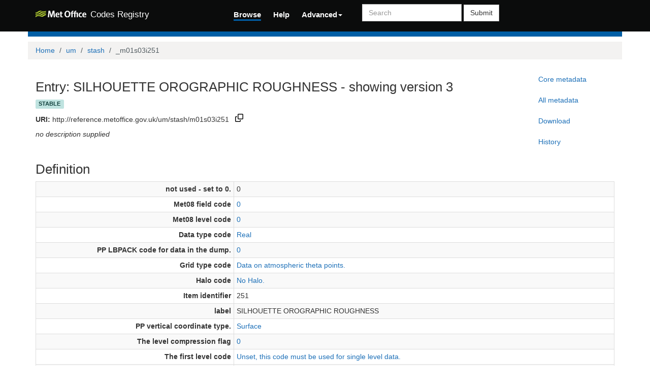

--- FILE ---
content_type: text/html;charset=utf-8
request_url: https://reference.metoffice.gov.uk/um/stash/_m01s03i251:3
body_size: 39537
content:



    

<!DOCTYPE html>
<html lang="en">
  <head>
    <meta http-equiv="Content-Type" content="text/html; charset=utf-8">
    <meta http-equiv="X-UA-Compatible" content="IE=edge">
    <meta name="viewport" content="width=device-width, initial-scale=1.0">

    <link rel="apple-touch-icon" sizes="180x180" href="/ui/assets/images/favicon/apple-touch-icon.png">
    <link rel="icon" type="image/png" sizes="32x32" href="/ui/assets/images/favicon/favicon-32x32.png">
    <link rel="icon" type="image/png" sizes="16x16" href="/ui/assets/images/favicon/favicon-16x16.png">
    <link rel="manifest" href="/ui/assets/images/favicon/manifest.json">
    <link rel="mask-icon" href="/ui/assets/images/favicon/safari-pinned-tab.svg" color="#5bbad5">
    <link rel="shortcut icon" href="/ui/assets/images/favicon/favicon.ico">
    <meta name="msapplication-config" content="/ui/assets/images/favicon/browserconfig.xml">
    <meta name="theme-color" content="#ffffff">

    <!-- Google tag (gtag.js) -->
    <script async src="https://www.googletagmanager.com/gtag/js?id=G-4DVQM5ZF2C"></script>
    <script>
      window.dataLayer = window.dataLayer || [];
      function gtag(){dataLayer.push(arguments);}
      gtag('js', new Date());

      gtag('config', 'G-4DVQM5ZF2C');
    </script>

    <!-- HTML5 Shim and Respond.js IE8 support of HTML5 elements and media queries -->
    <!-- WARNING: Respond.js doesn't work if you view the page via file:// -->
    <!--[if lt IE 9]>
      <script src="https://oss.maxcdn.com/libs/html5shiv/3.7.0/html5shiv.js"></script>
      <script src="https://oss.maxcdn.com/libs/respond.js/1.3.0/respond.min.js"></script>
    <![endif]-->

    <title>  Met Office Codes Registry  : um/stash/_m01s03i251:3 </title>

    <link href="/ui/assets/css/reg-style.css" rel="stylesheet" />

    <link href="/ui/assets/css/plugins/dataTables/dataTables.bootstrap.css" rel="stylesheet" />
    <link href="/ui/assets/font-awesome/css/font-awesome.css" rel="stylesheet" />

    <link type="text/css" rel="stylesheet" href="/ui/assets/css/ui.css" />
    <link type="text/css" rel="stylesheet" href="/ui/assets/css/jquery.dataTables.min.css" />
    <link href="/ui/assets/css/bootstrap-editable.css" rel="stylesheet"/>
    <link rel="stylesheet" type="text/css" href="/ui/assets/css/joint.min.css" />
    <link rel="stylesheet" type="text/css" href="/ui/assets/css/copy-to-clipboard.css" />

    
    
    <script type="text/javascript" src="/ui/assets/js/jquery-3.6.0.min.js"></script>
    <script type="text/javascript" src="/ui/assets/js/jquery.form.js"></script>
    <script type="text/javascript" src="/ui/assets/js/copy-to-clipboard.js"></script>

    <!-- Force all keyboard tabbed elements to have this outline style. -->
    <style>
      *:focus-visible {
        outline: orangered dotted 2px !important;
      }
    </style>
  </head>

  <body onload="onLoadInitialisation();">
  <span style="visibility:hidden; display:none;" id="copyButtonMode1"><svg height="16" width="16" viewBox="0 0 16 16" class="copy2clip">
    <path fill-rule="evenodd" d="M0 6.75C0 5.784.784 5 1.75 5h1.5a.75.75 0 010 1.5h-1.5a.25.25 0 00-.25.25v7.5c0 .138.112.25.25.25h7.5a.25.25 0 00.25-.25v-1.5a.75.75 0 011.5 0v1.5A1.75 1.75 0 019.25 16h-7.5A1.75 1.75 0 010 14.25v-7.5z"></path>
    <path fill-rule="evenodd" d="M5 1.75C5 .784 5.784 0 6.75 0h7.5C15.216 0 16 .784 16 1.75v7.5A1.75 1.75 0 0114.25 11h-7.5A1.75 1.75 0 015 9.25v-7.5zm1.75-.25a.25.25 0 00-.25.25v7.5c0 .138.112.25.25.25h7.5a.25.25 0 00.25-.25v-7.5a.25.25 0 00-.25-.25h-7.5z"></path>
  </svg></span>

  <span style="visibility:hidden; display:none;" id="copyButtonMode2"><svg height="16" width="16" viewBox="0 0 16 16" class="copy2clip">
    <path fill-rule="evenodd" d="M13.78 4.22a.75.75 0 010 1.06l-7.25 7.25a.75.75 0 01-1.06 0L2.22 9.28a.75.75 0 011.06-1.06L6 10.94l6.72-6.72a.75.75 0 011.06 0z"></path>
  </svg></span>    

        
                                            

                                  
        
        
                            
              
        

<nav class='navbar o-navbar-reg navbar-static-top' role='navigation'>
    <div class='container'>
        <div class='row'>
            <div class='col-sm-4'>
                <!-- Brand and toggle get grouped for better mobile display -->
                <div class='navbar-header'>
                    <button class='navbar-toggle collapsed' data-target='#navbar-ea-menu' data-toggle='collapse' type='button'>
                        <span class='sr-only'>Toggle navigation</span>
                        <span class='icon-bar'></span>
                        <span class='icon-bar'></span>
                        <span class='icon-bar'></span>
                    </button>
                    <a class="navbar-brand" href="/">
                        <img src="/ui/assets/images/logo/mo-green-white.svg" alt="Met Office" class="mo-logo">
                        <span class="hidden-xs visible-sm-inline-block visible-md-inline-block visible-lg-inline-block">Codes Registry</span>
                    </a>
                </div>
            </div>

            <div class="col-sm-8">
                <div class='collapse navbar-collapse' id='navbar-ea-menu'>
                    <ul class='nav navbar-nav navbar-left'>
                        <li class="active"><a href="/?_browse=true">Browse</a></li>
                        <li ><a href="/ui/help">Help</a></li>
                                                
<li class="dropdown">
    <a href="#" class="dropdown-toggle" data-toggle="dropdown">Advanced<b class="caret"></b></a>
    <ul class="dropdown-menu">
                    <li><a href="https://reference.metoffice.gov.uk/ui/login?return=/um/stash/_m01s03i251">Login</a></li>
        
        
       <li role="separator" class="divider"></li>
              <li><a href="/ui/actions/check-page">Check URI</a></li>
       <li><a href="/ui/sparql-form">SPARQL</a></li>

           </ul>
</li>
                    </ul>

                    <form action="/ui/text-search" method="get" class="navbar-form navbar-left" role="search">
                      <label for="txtSearch" class="sr-only" style="color: white">Search</label>
                      <input id="txtSearch" type="search" class="form-control search-query" placeholder="Search"  name="query">
                        <button type="submit" class="btn btn-default">Submit</button>
                    </form>

                    
                                    </div>
            </div>
        </div>
    </div>
</nav>


    <div class='container' id="main">
        <div class="row">
    <div class='o-top-colour-bar'></div>
    </div>
                    



<div class="row">
  <div class="col">
        <ol class="breadcrumb">
      <li><a href="/">Home</a></li>
                        <li><a href="/um">um</a></li>
                                <li><a href="/um/stash">stash</a></li>
                                <li class="active">_m01s03i251</li>
                  </ol>
  </div>
</div>

<div class="row">
  <div id="description" class="col-md-10">
    <h2>Entry: SILHOUETTE OROGRAPHIC ROUGHNESS  - showing version 3</h2>
    <div class="col" style="margin: 0 10px 10px 0">
        <span class="label label-success">stable</span>
    </div>
    <p><strong>URI:</strong> <span title="http://reference.metoffice.gov.uk/um/stash/m01s03i251" id="forItemURI">http://reference.metoffice.gov.uk/um/stash/m01s03i251</span> &nbsp;&nbsp;<a href="#" onkeydown="copyToClipboardKeydown(event, 'forItemURI', 'copyButtonID_forItemURI')" onfocus="copyToClipboardFocus('copyButtonID_forItemURI')" onblur="copyToClipboardBlur('copyButtonID_forItemURI')"><span title="Copy URI to clipboard" id="copyButtonID_forItemURI" onclick="copyToClipboard('forItemURI', 'copyButtonID_forItemURI')">&nbsp;</span></a></p>
    <p>   <p><em>no description supplied</em></p> </p>
  </div>
  <div id="metadata-pane" class="col-md-5 hide">
    <div class="tab-content" id="metadata-content">
      <div class="tab-pane" id="detailsTab">
        <h3 class="text-center">Core metadata</h3>
        <table class="table table-condensed">
            <tr><td class="align-right span2"><strong>is a</strong></td><td>                        <a href="/um/c4/stash/Stash" title="http://reference.metoffice.gov.uk/um/c4/stash/Stash">Stash</a>
              |                         <a href="http://www.w3.org/2004/02/skos/core#Concept" title="http://www.w3.org/2004/02/skos/core#Concept">Concept</a>
              </td></tr>                                                                        <tr><td class="align-right span2"><strong>changed on</strong></td><td>                        27 Aug 2014 15:57:20.977
              </td></tr>            <tr><td class="align-right span2"><strong>submitted by</strong></td><td>marqh (admin)</td></tr>                                            </table>
      </div>
      <div class="tab-pane" id="downloadsTab">
        <h3 class="text-center">Download formats available</h3>
<table class="table table-condensed">
  <tbody>

<h3 class="text-center">Download formats available</h3>
<table class="table table-condensed">
  <tbody>

        <tr>
            <td>RDF ttl</td>
            <td>
        <a href="/um/stash/_m01s03i251:3?_format=ttl&_view=with_metadata&status=valid">with metadata</a>
      </td>
        </tr>
    <tr>
            <td>RDF/XML</td>
            <td>
        <a href="/um/stash/_m01s03i251:3?_format=rdf&_view=with_metadata&status=valid">with metadata</a>
      </td>
        </tr>
    <tr>
            <td>JSON-LD</td>
            <td>
        <a href="/um/stash/_m01s03i251:3?_format=jsonld&_view=with_metadata&status=valid">with metadata</a>
      </td>
        </tr>
    <tr>
            <td>CSV</td>
            <td>
        <a href="/um/stash/_m01s03i251:3?_format=csv&_view=with_metadata&status=valid">with metadata</a>
      </td>
        </tr>
          </tbody>
</table>

      </div>
              <div class="tab-pane" id="metadataTab">
          <h3 class="text-center">All metadata properties</h3>
            <table class="table table-striped table-condensed">
    <tbody>
              <tr>
          <td class="align-right span2"> <strong title="http://purl.org/dc/terms/dateSubmitted">date submitted</strong> </td>
          <td>
                                                                                          27 Aug 2014 14:36:41.312
                                                                                            <br />
                      </td>
        </tr>
              <tr>
          <td class="align-right span2"> <strong title="http://purl.org/linked-data/registry#definition">definition</strong> </td>
          <td>
                                                              <table class="table table-striped table-condensed">
    <tbody>
              <tr>
          <td class="align-right span2"> <strong title="http://purl.org/linked-data/registry#entity">entity</strong> </td>
          <td>
                                                                                          <a href="/um/stash/m01s03i251" title="http://reference.metoffice.gov.uk/um/stash/m01s03i251">SILHOUETTE OROGRAPHIC ROUGHNESS</a>
                                                                                            <br />
                      </td>
        </tr>
              <tr>
          <td class="align-right span2"> <strong title="http://purl.org/linked-data/registry#sourceGraph">source graph</strong> </td>
          <td>
                                                                                          <a href="/um/stash/_m01s03i251:3#graph" title="http://reference.metoffice.gov.uk/um/stash/_m01s03i251:3#graph">graph</a>
                                                                                            <br />
                      </td>
        </tr>
          </tbody>
  </table>
                                                                            <br />
                      </td>
        </tr>
              <tr>
          <td class="align-right span2"> <strong title="http://purl.org/linked-data/registry#itemClass">item class</strong> </td>
          <td>
                                                                                          <a href="/um/c4/stash/Stash" title="http://reference.metoffice.gov.uk/um/c4/stash/Stash">Stash</a>
                                                |                                                                                              <a href="http://www.w3.org/2004/02/skos/core#Concept" title="http://www.w3.org/2004/02/skos/core#Concept">Concept</a>
                                                                                            <br />
                      </td>
        </tr>
              <tr>
          <td class="align-right span2"> <strong title="http://www.w3.org/2000/01/rdf-schema#label">label</strong> </td>
          <td>
                                                                                SILHOUETTE OROGRAPHIC ROUGHNESS
                                                                                    <br />
                      </td>
        </tr>
              <tr>
          <td class="align-right span2"> <strong title="http://purl.org/dc/terms/modified">modified</strong> </td>
          <td>
                                                                                          27 Aug 2014 15:57:20.977
                                                                                            <br />
                      </td>
        </tr>
              <tr>
          <td class="align-right span2"> <strong title="http://purl.org/linked-data/registry#notation">notation</strong> </td>
          <td>
                                                                                m01s03i251
                                                                                    <br />
                      </td>
        </tr>
              <tr>
          <td class="align-right span2"> <strong title="http://purl.org/linked-data/registry#register">register</strong> </td>
          <td>
                                                                                          <a href="/um/stash" title="http://reference.metoffice.gov.uk/um/stash">stash</a>
                                                                                            <br />
                      </td>
        </tr>
              <tr>
          <td class="align-right span2"> <strong title="http://purl.org/linked-data/registry#status">status</strong> </td>
          <td>
                                                                                          <a href="http://purl.org/linked-data/registry#statusStable" title="http://purl.org/linked-data/registry#statusStable">status stable</a>
                                                                                            <br />
                      </td>
        </tr>
              <tr>
          <td class="align-right span2"> <strong title="http://purl.org/linked-data/registry#submitter">submitter</strong> </td>
          <td>
                                                              <table class="table table-striped table-condensed">
    <tbody>
              <tr>
          <td class="align-right span2"> <strong title="http://xmlns.com/foaf/0.1/name">name</strong> </td>
          <td>
                                                                                marqh (admin)
                                                                                    <br />
                      </td>
        </tr>
              <tr>
          <td class="align-right span2"> <strong title="http://xmlns.com/foaf/0.1/openid">openid</strong> </td>
          <td>
                                                                                          <a href="https://profiles.google.com/100578379482821123729" title="https://profiles.google.com/100578379482821123729">100578379482821123729</a>
                                                                                            <br />
                      </td>
        </tr>
          </tbody>
  </table>
                                                                            <br />
                      </td>
        </tr>
              <tr>
          <td class="align-right span2"> <strong title="http://www.w3.org/1999/02/22-rdf-syntax-ns#type">type</strong> </td>
          <td>
                                                                                          <a href="http://purl.org/linked-data/registry#RegisterItem" title="http://purl.org/linked-data/registry#RegisterItem">register item</a>
                                                                                            <br />
                      </td>
        </tr>
              <tr>
          <td class="align-right span2"> <strong title="http://www.w3.org/2002/07/owl#versionInfo">version info</strong> </td>
          <td>
                                                                                3
                                                                                    <br />
                      </td>
        </tr>
          </tbody>
  </table>
        </div>
                    <div class="tab-pane" id="historyTab" data-action="showhistory" data-uri='um/stash/_m01s03i251' data-uiroot='/ui'>
            <div class="tab-pane-inner">
                Pane is loading...
            </div>
                    </div>
                        <div class="tab-pane active" id="collapse-tab">
        <span class="small">Select tab to expand</span>
      </div>
    </div>
  </div>
  <div class="col-md-2">
    <ul class="nav nav-pills nav-stacked action-tab" id="pillstack">
        <li><a href="#detailsTab">Core metadata</a></li>
                  <li><a href="#metadataTab">All metadata</a></li>
                <li><a href="#downloadsTab">Download</a></li>
                  <li><a href="#historyTab" data-toggle="tab">History</a></li>
                                <li id="close-pillstack" class="hide"><a href="#collapse-tab" data-toggle="tab"><span class="glyphicon glyphicon-remove-circle"></span></a></li>
    </ul>
  </div>
</div>

    
  

  <div class="row">

  	<div class= "col-md-12" >
  		<h2>Definition</h2>
  		  		    <table class="table table-striped table-condensed table-bordered">
    <tbody>
              <tr>
          <td class="align-right span2"> <strong title="http://reference.metoffice.gov.uk/um/c4/stash/blev">not used - set to 0.</strong> </td>
          <td>
                                                                                0
                                                                                    <br />
                      </td>
        </tr>
              <tr>
          <td class="align-right span2"> <strong title="http://reference.metoffice.gov.uk/um/c4/stash/cfff">Met08 field code</strong> </td>
          <td>
                                                                                          <a href="/um/met08code/0" title="http://reference.metoffice.gov.uk/um/met08code/0">0</a>
                                                                                            <br />
                      </td>
        </tr>
              <tr>
          <td class="align-right span2"> <strong title="http://reference.metoffice.gov.uk/um/c4/stash/cfll">Met08 level code</strong> </td>
          <td>
                                                                                          <a href="/um/met08code/0" title="http://reference.metoffice.gov.uk/um/met08code/0">0</a>
                                                                                            <br />
                      </td>
        </tr>
              <tr>
          <td class="align-right span2"> <strong title="http://reference.metoffice.gov.uk/um/c4/stash/dataT">Data type code</strong> </td>
          <td>
                                                                                          <a href="/um/c4/data_type_code/1" title="http://reference.metoffice.gov.uk/um/c4/data_type_code/1">Real</a>
                                                                                            <br />
                      </td>
        </tr>
              <tr>
          <td class="align-right span2"> <strong title="http://reference.metoffice.gov.uk/um/c4/stash/dumpP">PP LBPACK code for data in the dump.</strong> </td>
          <td>
                                                                                          <a href="/um/f3/lbpack_code/0" title="http://reference.metoffice.gov.uk/um/f3/lbpack_code/0">0</a>
                                                                                            <br />
                      </td>
        </tr>
              <tr>
          <td class="align-right span2"> <strong title="http://reference.metoffice.gov.uk/um/c4/stash/grid">Grid type code</strong> </td>
          <td>
                                                                                          <a href="/um/c4/grid_code/1" title="http://reference.metoffice.gov.uk/um/c4/grid_code/1">Data on atmospheric theta points.</a>
                                                                                            <br />
                      </td>
        </tr>
              <tr>
          <td class="align-right span2"> <strong title="http://reference.metoffice.gov.uk/um/c4/stash/halo">Halo code</strong> </td>
          <td>
                                                                                          <a href="/um/c4/halo_code/3" title="http://reference.metoffice.gov.uk/um/c4/halo_code/3">No Halo.</a>
                                                                                            <br />
                      </td>
        </tr>
              <tr>
          <td class="align-right span2"> <strong title="http://reference.metoffice.gov.uk/um/c4/stash/item">Item identifier</strong> </td>
          <td>
                                                                                251
                                                                                    <br />
                      </td>
        </tr>
              <tr>
          <td class="align-right span2"> <strong title="http://www.w3.org/2000/01/rdf-schema#label">label</strong> </td>
          <td>
                                                                                SILHOUETTE OROGRAPHIC ROUGHNESS
                                                                                    <br />
                      </td>
        </tr>
              <tr>
          <td class="align-right span2"> <strong title="http://reference.metoffice.gov.uk/um/c4/stash/lbvc">PP vertical coordinate type.</strong> </td>
          <td>
                                                                                          <a href="/um/fieldcode/129" title="http://reference.metoffice.gov.uk/um/fieldcode/129">Surface</a>
                                                                                            <br />
                      </td>
        </tr>
              <tr>
          <td class="align-right span2"> <strong title="http://reference.metoffice.gov.uk/um/c4/stash/levCom">The level compression flag</strong> </td>
          <td>
                                                                                          <a href="/um/c4/levcom_code/0" title="http://reference.metoffice.gov.uk/um/c4/levcom_code/0">0</a>
                                                                                            <br />
                      </td>
        </tr>
              <tr>
          <td class="align-right span2"> <strong title="http://reference.metoffice.gov.uk/um/c4/stash/levelF">The first level code</strong> </td>
          <td>
                                                                                          <a href="/um/c4/end_level_code/-1" title="http://reference.metoffice.gov.uk/um/c4/end_level_code/-1">Unset, this code must be used for single level data.</a>
                                                                                            <br />
                      </td>
        </tr>
              <tr>
          <td class="align-right span2"> <strong title="http://reference.metoffice.gov.uk/um/c4/stash/levelL">The last level code</strong> </td>
          <td>
                                                                                          <a href="/um/c4/end_level_code/-1" title="http://reference.metoffice.gov.uk/um/c4/end_level_code/-1">Unset, this code must be used for single level data.</a>
                                                                                            <br />
                      </td>
        </tr>
              <tr>
          <td class="align-right span2"> <strong title="http://reference.metoffice.gov.uk/um/c4/stash/levelT">The level type code</strong> </td>
          <td>
                                                                                          <a href="/um/c4/level_type_code/5" title="http://reference.metoffice.gov.uk/um/c4/level_type_code/5">Single level data.</a>
                                                                                            <br />
                      </td>
        </tr>
              <tr>
          <td class="align-right span2"> <strong title="http://reference.metoffice.gov.uk/um/c4/stash/model">Model identifier</strong> </td>
          <td>
                                                                                          <a href="/um/c4/model_code/1" title="http://reference.metoffice.gov.uk/um/c4/model_code/1">atmosphere</a>
                                                                                            <br />
                      </td>
        </tr>
              <tr>
          <td class="align-right span2"> <strong title="http://reference.metoffice.gov.uk/um/c4/stash/name">Name</strong> </td>
          <td>
                                                                                SILHOUETTE OROGRAPHIC ROUGHNESS
                                                                                    <br />
                      </td>
        </tr>
              <tr>
          <td class="align-right span2"> <strong title="http://www.w3.org/2004/02/skos/core#notation">notation</strong> </td>
          <td>
                                                                                m01s03i251
                                                                                    <br />
                      </td>
        </tr>
              <tr>
          <td class="align-right span2"> <strong title="http://reference.metoffice.gov.uk/um/c4/stash/option_code">The sectional option code. </strong> </td>
          <td>
                                                                                000000000000000000000000000000
                                                                                    <br />
                      </td>
        </tr>
              <tr>
          <td class="align-right span2"> <strong title="http://reference.metoffice.gov.uk/um/c4/stash/pc1">Packing accuracy code</strong> </td>
          <td>
                                                                                -99
                                                                                    <br />
                      </td>
        </tr>
              <tr>
          <td class="align-right span2"> <strong title="http://reference.metoffice.gov.uk/um/c4/stash/pc2">Packing accuracy code</strong> </td>
          <td>
                                                                                -99
                                                                                    <br />
                      </td>
        </tr>
              <tr>
          <td class="align-right span2"> <strong title="http://reference.metoffice.gov.uk/um/c4/stash/pc3">Packing accuracy code</strong> </td>
          <td>
                                                                                -99
                                                                                    <br />
                      </td>
        </tr>
              <tr>
          <td class="align-right span2"> <strong title="http://reference.metoffice.gov.uk/um/c4/stash/pc4">Packing accuracy code</strong> </td>
          <td>
                                                                                -99
                                                                                    <br />
                      </td>
        </tr>
              <tr>
          <td class="align-right span2"> <strong title="http://reference.metoffice.gov.uk/um/c4/stash/pc5">Packing accuracy code</strong> </td>
          <td>
                                                                                -99
                                                                                    <br />
                      </td>
        </tr>
              <tr>
          <td class="align-right span2"> <strong title="http://reference.metoffice.gov.uk/um/c4/stash/pc6">Packing accuracy code</strong> </td>
          <td>
                                                                                -99
                                                                                    <br />
                      </td>
        </tr>
              <tr>
          <td class="align-right span2"> <strong title="http://reference.metoffice.gov.uk/um/c4/stash/pc7">Packing accuracy code</strong> </td>
          <td>
                                                                                -99
                                                                                    <br />
                      </td>
        </tr>
              <tr>
          <td class="align-right span2"> <strong title="http://reference.metoffice.gov.uk/um/c4/stash/pc8">Packing accuracy code</strong> </td>
          <td>
                                                                                -99
                                                                                    <br />
                      </td>
        </tr>
              <tr>
          <td class="align-right span2"> <strong title="http://reference.metoffice.gov.uk/um/c4/stash/pc9">Packing accuracy code</strong> </td>
          <td>
                                                                                -99
                                                                                    <br />
                      </td>
        </tr>
              <tr>
          <td class="align-right span2"> <strong title="http://reference.metoffice.gov.uk/um/c4/stash/pcA">Packing accuracy code</strong> </td>
          <td>
                                                                                -99
                                                                                    <br />
                      </td>
        </tr>
              <tr>
          <td class="align-right span2"> <strong title="http://reference.metoffice.gov.uk/um/c4/stash/point">Section zero point-back</strong> </td>
          <td>
                                                                                0
                                                                                    <br />
                      </td>
        </tr>
              <tr>
          <td class="align-right span2"> <strong title="http://reference.metoffice.gov.uk/um/c4/stash/ppfc">PP field code</strong> </td>
          <td>
                                                                                          <a href="/um/fieldcode/174" title="http://reference.metoffice.gov.uk/um/fieldcode/174">Silhouette area of unresolved orography per unit horizontal area</a>
                                                                                            <br />
                      </td>
        </tr>
              <tr>
          <td class="align-right span2"> <strong title="http://reference.metoffice.gov.uk/um/c4/stash/pseudF">pseud f</strong> </td>
          <td>
                                                                                          <a href="/um/c4/first_pseudolevel_code/0" title="http://reference.metoffice.gov.uk/um/c4/first_pseudolevel_code/0">0</a>
                                                                                            <br />
                      </td>
        </tr>
              <tr>
          <td class="align-right span2"> <strong title="http://reference.metoffice.gov.uk/um/c4/stash/pseudL">Last pseudo level code</strong> </td>
          <td>
                                                                                          <a href="/um/c4/last_pseudolevel_code/0" title="http://reference.metoffice.gov.uk/um/c4/last_pseudolevel_code/0">0</a>
                                                                                            <br />
                      </td>
        </tr>
              <tr>
          <td class="align-right span2"> <strong title="http://reference.metoffice.gov.uk/um/c4/stash/pseudT">Pseudo level type</strong> </td>
          <td>
                                                                                          <a href="/um/c4/pseudolevel_type_code/0" title="http://reference.metoffice.gov.uk/um/c4/pseudolevel_type_code/0">None</a>
                                                                                            <br />
                      </td>
        </tr>
              <tr>
          <td class="align-right span2"> <strong title="http://reference.metoffice.gov.uk/um/c4/stash/rblevv">not used - set to 0.</strong> </td>
          <td>
                                                                                0
                                                                                    <br />
                      </td>
        </tr>
              <tr>
          <td class="align-right span2"> <strong title="http://reference.metoffice.gov.uk/um/c4/stash/rotate">Rotation code</strong> </td>
          <td>
                                                                                          <a href="/um/c4/rotate_code/0" title="http://reference.metoffice.gov.uk/um/c4/rotate_code/0">Data are either non-vectorial or is relative to the model's grid.</a>
                                                                                            <br />
                      </td>
        </tr>
              <tr>
          <td class="align-right span2"> <strong title="http://reference.metoffice.gov.uk/um/c4/stash/section">Section identifier</strong> </td>
          <td>
                                                                                3
                                                                                    <br />
                      </td>
        </tr>
              <tr>
          <td class="align-right span2"> <strong title="http://reference.metoffice.gov.uk/um/c4/stash/space">Space</strong> </td>
          <td>
                                                                                          <a href="/um/c4/space_code/0" title="http://reference.metoffice.gov.uk/um/c4/space_code/0">Diagnostic field for which space is required only when the diagnostic is requested.</a>
                                                                                            <br />
                      </td>
        </tr>
              <tr>
          <td class="align-right span2"> <strong title="http://reference.metoffice.gov.uk/um/c4/stash/time">Time availability code</strong> </td>
          <td>
                                                                                          <a href="/um/c4/time_code/1" title="http://reference.metoffice.gov.uk/um/c4/time_code/1">Every timestep.</a>
                                                                                            <br />
                      </td>
        </tr>
              <tr>
          <td class="align-right span2"> <strong title="http://reference.metoffice.gov.uk/um/c4/stash/tlev">not used - set to 0.</strong> </td>
          <td>
                                                                                0
                                                                                    <br />
                      </td>
        </tr>
              <tr>
          <td class="align-right span2"> <strong title="http://www.w3.org/1999/02/22-rdf-syntax-ns#type">type</strong> </td>
          <td>
                                                                                          <a href="/um/c4/stash/Stash" title="http://reference.metoffice.gov.uk/um/c4/stash/Stash">STASH record</a>
                                                |                                                                                              <a href="http://www.w3.org/2004/02/skos/core#Concept" title="http://www.w3.org/2004/02/skos/core#Concept">Concept</a>
                                                                                            <br />
                      </td>
        </tr>
              <tr>
          <td class="align-right span2"> <strong title="http://reference.metoffice.gov.uk/um/c4/stash/user">Not used.</strong> </td>
          <td>
                                                                                0
                                                                                    <br />
                      </td>
        </tr>
              <tr>
          <td class="align-right span2"> <strong title="http://reference.metoffice.gov.uk/um/c4/stash/version_mask">version mask code</strong> </td>
          <td>
                                                                                00000000000010000000
                                                                                    <br />
                      </td>
        </tr>
          </tbody>
  </table>
  		  	</div>
      </div>

        
   
</div> <!-- End of container -->

<footer class="o-footer">
  <div class="container">
    <div class="row">
      <div class="col-sm-6">
        <div class="">
          <div class="c-footer-credits">
            <h4 class="">Support</h4>
            <a href="/ui/accessibility">Accessibility Statement</a>
          </div>
        </div>
      </div>

      <div class="col-sm-6">
        <h4>About this page</h4>
        <p class="c-footer-epimorphics">
          <span class="i18n">Unless otherwise stated, all content is available under the <a href="https://www.nationalarchives.gov.uk/doc/open-government-licence/version/3/">Open Government Licence</a></span>
        </p>
        <p class="c-footer-epimorphics">
          <span class="i18n">Design and development by <a href="https://www.epimorphics.com">Epimorphics</a>.</span>
        </p>
        <a href="https://www.nationalarchives.gov.uk/information-management/re-using-public-sector-information/uk-government-licensing-framework/crown-copyright/">&copy; Crown copyright</a>
                </div>
    </div><!--/.row-->
  </div>
</footer>
<script type="text/javascript">
  window.registry = {
    assets: "\/ui\/assets",
    language: "en"
  };
</script>

<script src="/ui/assets/js/bootstrap.min.js"></script>
<script src="/ui/assets/js/jquery.dataTables.min.js"></script>
<script src="/ui/assets/js/bootstrap-editable.min.js"></script>
<script src="/ui/assets/js/ui.js"></script>
</body>
</html>